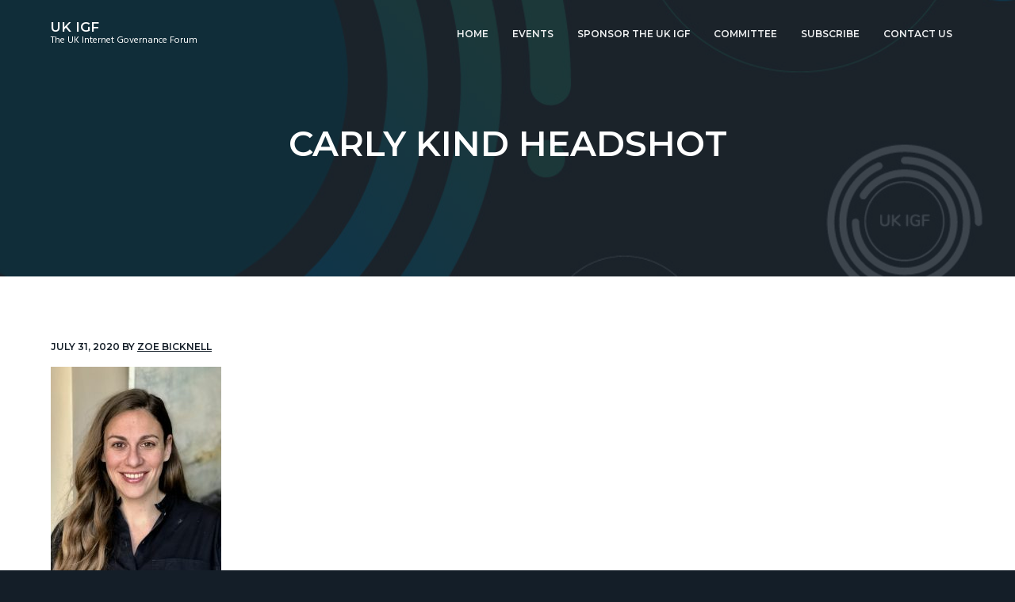

--- FILE ---
content_type: text/css; charset=UTF-8
request_url: https://ukigf.org.uk/wp-content/themes/business-pro-theme/style.css?ver=1.0.4
body_size: 12112
content:
/*!
 * Theme Name: Business Pro
 * Theme URI: http://www.seothemes.com/themes/business-pro/
 * Description: A clean and modern WordPress theme for businesses.
 * Author: Seo Themes
 * Author URI: http://www.seothemes.com/
 * Version: 1.0.4
 * Text Domain: business-pro-theme
 * Tags: one-column, two-columns, left-sidebar, right-sidebar, accessibility-ready, custom-logo, custom-background, custom-colors, custom-header, custom-menu, featured-images, full-width-template, rtl-language-support, sticky-post, theme-options, threaded-comments, translation-ready.
 * Template: genesis
 * Template Version: 2.5.2
 * License: GPL-2.0+
 * License URI: http://www.gnu.org/licenses/gpl-2.0.html
 * GitHub Theme URI: https://github.com/seothemes/starter
 */
/* # Table of Contents

- Utilities
	- Variables
	- Mixins
	- Functions
- Reset
	- Baseline Normalize
	- Box Sizing
	- Float Clearing
- Defaults
	- Typography
	- Headings
	- Forms
	- Objects
	- Tables
	- Accessibility
- Layout
	- Site Containers
	- Content Width
	- Column Classes
	- Gallery
- Common
	- Avatars
	- Genesis
	- Search Form
	- Titles
	- WordPress
- Header
	- Before Header
	- Site Header
	- Title Area
	- Widget Area
	- Hero Section
- Menus
	- Menus
	- Sub Menus
	- Specific Menus
	- Menu Toggles
- Content
	- Entries
	- Entry Meta
	- Pagination
	- Comments
- Sidebars
	- Widgets
	- Sidebars
- Footer
	- Site Footer
	- Footer Widgets
- Plugins
	- Simple Social Icons
	- Gravity Forms
- Home
	- Front Page
	- Custom Header
- Print
	- Print Styles
*/
/* # Variables
-----------------------------------------------------------------------*/
/**
 * ### Breakpoints
 * 
 * Based on the most common 16:9 screen resolutions.
 * @link https://pacoup.com/2011/06/12/list-of-true-169-resolutions/
 */
/* ### Colors */
/* ### Typography */
/* ### Other */
/* ### Column widths */
/* # Mixins
-----------------------------------------------------------------------*/
/* ### Media Queries */
/* ### Clearfix */
/* ### Flexfix */
/* ### Transitions */
/* ### Overlay */
/* ### Overlay */
/* normalize.css v7.0.0 | MIT License | github.com/necolas/normalize.css */
/* Document
   ========================================================================== */
/**
 * 1. Correct the line height in all browsers.
 * 2. Prevent adjustments of font size after orientation changes in
 *    IE on Windows Phone and in iOS.
 */
html {
  line-height: 1.15;
  /* 1 */
  -ms-text-size-adjust: 100%;
  /* 2 */
  -webkit-text-size-adjust: 100%;
  /* 2 */
}

/* Sections
   ========================================================================== */
/**
 * Remove the margin in all browsers (opinionated).
 */
body {
  margin: 0;
}

/**
 * Add the correct display in IE 9-.
 */
article,
aside,
footer,
header,
nav,
section {
  display: block;
}

/**
 * Correct the font size and margin on `h1` elements within `section` and
 * `article` contexts in Chrome, Firefox, and Safari.
 */
h1 {
  font-size: 2em;
  margin: 0.67em 0;
}

/* Grouping content
   ========================================================================== */
/**
 * Add the correct display in IE 9-.
 * 1. Add the correct display in IE.
 */
figcaption,
figure,
main {
  /* 1 */
  display: block;
}

/**
 * Add the correct margin in IE 8.
 */
figure {
  margin: 1em 4rem;
}

/**
 * 1. Add the correct box sizing in Firefox.
 * 2. Show the overflow in Edge and IE.
 */
hr {
  -webkit-box-sizing: content-box;
          box-sizing: content-box;
  /* 1 */
  height: 0;
  /* 1 */
  overflow: visible;
  /* 2 */
}

/**
 * 1. Correct the inheritance and scaling of font size in all browsers.
 * 2. Correct the odd `em` font sizing in all browsers.
 */
pre {
  font-family: monospace, monospace;
  /* 1 */
  font-size: 1em;
  /* 2 */
}

/* Text-level semantics
   ========================================================================== */
/**
 * 1. Remove the gray background on active links in IE 10.
 * 2. Remove gaps in links underline in iOS 8+ and Safari 8+.
 */
a {
  background-color: transparent;
  /* 1 */
  -webkit-text-decoration-skip: objects;
  /* 2 */
}

/**
 * 1. Remove the bottom border in Chrome 57- and Firefox 39-.
 * 2. Add the correct text decoration in Chrome, Edge, IE, Opera, and Safari.
 */
abbr[title] {
  border-bottom: none;
  /* 1 */
  text-decoration: underline;
  /* 2 */
  -webkit-text-decoration: underline dotted;
          text-decoration: underline dotted;
  /* 2 */
}

/**
 * Prevent the duplicate application of `bolder` by the next rule in Safari 6.
 */
b,
strong {
  font-weight: inherit;
}

/**
 * Add the correct font weight in Chrome, Edge, and Safari.
 */
b,
strong {
  font-weight: bolder;
}

/**
 * 1. Correct the inheritance and scaling of font size in all browsers.
 * 2. Correct the odd `em` font sizing in all browsers.
 */
code,
kbd,
samp {
  font-family: monospace, monospace;
  /* 1 */
  font-size: 1em;
  /* 2 */
}

/**
 * Add the correct font style in Android 4.3-.
 */
dfn {
  font-style: italic;
}

/**
 * Add the correct background and color in IE 9-.
 */
mark {
  background-color: #ff0;
  color: #000;
}

/**
 * Add the correct font size in all browsers.
 */
small {
  font-size: 80%;
}

/**
 * Prevent `sub` and `sup` elements from affecting the line height in
 * all browsers.
 */
sub,
sup {
  font-size: 75%;
  line-height: 0;
  position: relative;
  vertical-align: baseline;
}

sub {
  bottom: -0.25em;
}

sup {
  top: -0.5em;
}

/* Embedded content
   ========================================================================== */
/**
 * Add the correct display in IE 9-.
 */
audio,
video {
  display: inline-block;
}

/**
 * Add the correct display in iOS 4-7.
 */
audio:not([controls]) {
  display: none;
  height: 0;
}

/**
 * Remove the border on images inside links in IE 10-.
 */
img {
  border-style: none;
}

/**
 * Hide the overflow in IE.
 */
svg:not(:root) {
  overflow: hidden;
}

/* Forms
   ========================================================================== */
/**
 * 1. Change the font styles in all browsers (opinionated).
 * 2. Remove the margin in Firefox and Safari.
 */
button,
input,
optgroup,
select,
textarea {
  font-family: "Hind", Helvetica, Arial, sans-serif;
  /* 1 */
  font-size: 100%;
  /* 1 */
  line-height: 1.15;
  /* 1 */
  margin: 0;
  /* 2 */
}

/**
 * Show the overflow in IE.
 * 1. Show the overflow in Edge.
 */
button,
input {
  /* 1 */
  overflow: visible;
}

/**
 * Remove the inheritance of text transform in Edge, Firefox, and IE.
 * 1. Remove the inheritance of text transform in Firefox.
 */
button,
select {
  /* 1 */
  text-transform: none;
}

/**
 * 1. Prevent a WebKit bug where (2) destroys native `audio` and `video`
 *    controls in Android 4.
 * 2. Correct the inability to style clickable types in iOS and Safari.
 */
button,
html [type=button],
[type=reset],
[type=submit] {
  -webkit-appearance: button;
  /* 2 */
}

/**
 * Remove the inner border and padding in Firefox.
 */
button::-moz-focus-inner,
[type=button]::-moz-focus-inner,
[type=reset]::-moz-focus-inner,
[type=submit]::-moz-focus-inner {
  border-style: none;
  padding: 0;
}

/**
 * Restore the focus styles unset by the previous rule.
 */
button:-moz-focusring,
[type=button]:-moz-focusring,
[type=reset]:-moz-focusring,
[type=submit]:-moz-focusring {
  outline: 0.1rem dotted ButtonText;
}

/**
 * Correct the padding in Firefox.
 */
fieldset {
  padding: 0.35em 0.75em 0.625em;
}

/**
 * 1. Correct the text wrapping in Edge and IE.
 * 2. Correct the color inheritance from `fieldset` elements in IE.
 * 3. Remove the padding so developers are not caught out when they zero out
 *    `fieldset` elements in all browsers.
 */
legend {
  -webkit-box-sizing: border-box;
          box-sizing: border-box;
  /* 1 */
  color: inherit;
  /* 2 */
  display: table;
  /* 1 */
  max-width: 100%;
  /* 1 */
  padding: 0;
  /* 3 */
  white-space: normal;
  /* 1 */
}

/**
 * 1. Add the correct display in IE 9-.
 * 2. Add the correct vertical alignment in Chrome, Firefox, and Opera.
 */
progress {
  display: inline-block;
  /* 1 */
  vertical-align: baseline;
  /* 2 */
}

/**
 * Remove the default vertical scrollbar in IE.
 */
textarea {
  overflow: auto;
}

/**
 * 1. Add the correct box sizing in IE 10-.
 * 2. Remove the padding in IE 10-.
 */
[type=checkbox],
[type=radio] {
  -webkit-box-sizing: border-box;
          box-sizing: border-box;
  /* 1 */
  padding: 0;
  /* 2 */
}

/**
 * Correct the cursor style of increment and decrement buttons in Chrome.
 */
[type=number]::-webkit-inner-spin-button,
[type=number]::-webkit-outer-spin-button {
  height: auto;
}

/**
 * 1. Correct the odd appearance in Chrome and Safari.
 * 2. Correct the outline style in Safari.
 */
[type=search] {
  -webkit-appearance: textfield;
  /* 1 */
  outline-offset: -0.2rem;
  /* 2 */
}

/**
 * Remove the inner padding and cancel buttons in Chrome and Safari on macOS.
 */
[type=search]::-webkit-search-cancel-button,
[type=search]::-webkit-search-decoration {
  -webkit-appearance: none;
}

/**
 * 1. Correct the inability to style clickable types in iOS and Safari.
 * 2. Change font properties to `inherit` in Safari.
 */
::-webkit-file-upload-button {
  -webkit-appearance: button;
  /* 1 */
  font: inherit;
  /* 2 */
}

/* Interactive
   ========================================================================== */
/*
 * Add the correct display in IE 9-.
 * 1. Add the correct display in Edge, IE, and Firefox.
 */
details,
menu {
  display: block;
}

/*
 * Add the correct display in all browsers.
 */
summary {
  display: list-item;
}

/* Scripting
   ========================================================================== */
/**
 * Add the correct display in IE 9-.
 */
canvas {
  display: inline-block;
}

/**
 * Add the correct display in IE.
 */
template {
  display: none;
}

/* Hidden
   ========================================================================== */
/**
 * Add the correct display in IE 10-.
 */
[hidden] {
  display: none;
}

/* ## Box Sizing
--------------------------------------------- */
html,
input[type=search] {
  -webkit-box-sizing: border-box;
  box-sizing: border-box;
}

*,
*:before,
*:after {
  -webkit-box-sizing: inherit;
          box-sizing: inherit;
}

/* ## Float Clearing
--------------------------------------------- */
.author-box,
.clearfix,
.entry,
.entry-content,
.footer-widgets,
.nav-primary,
.nav-secondary,
.pagination,
.site-container,
.site-footer,
.site-header,
.site-inner,
.sidebar .widget,
.wrap {
  clear: both;
}
.author-box:before, .author-box:after,
.clearfix:before,
.clearfix:after,
.entry:before,
.entry:after,
.entry-content:before,
.entry-content:after,
.footer-widgets:before,
.footer-widgets:after,
.nav-primary:before,
.nav-primary:after,
.nav-secondary:before,
.nav-secondary:after,
.pagination:before,
.pagination:after,
.site-container:before,
.site-container:after,
.site-footer:before,
.site-footer:after,
.site-header:before,
.site-header:after,
.site-inner:before,
.site-inner:after,
.sidebar .widget:before,
.sidebar .widget:after,
.wrap:before,
.wrap:after {
  clear: both;
  display: block;
  content: "";
}

/* ## Typography
--------------------------------------------- */
* {
  -webkit-tap-highlight-color: rgba(0, 0, 0, 0);
}

::-moz-selection {
  background-color: #141e28;
  color: #ffffff;
}

::selection {
  background-color: #141e28;
  color: #ffffff;
}

html {
  font-size: 62.5%;
  max-width: 100vw;
  overflow-x: hidden;
  background-color: #141e28;
}

body {
  background-color: #f6f7f8;
  color: #141e28;
  font-family: "Hind", Helvetica, Arial, sans-serif;
  font-size: 1.8rem;
  font-weight: 400;
  line-height: 1.5;
  -webkit-font-smoothing: antialiased;
  -moz-font-smoothing: grayscale;
  text-rendering: optimizeLegibility;
  margin: 0;
  max-width: 100vw;
  overflow-x: hidden;
}
@media (min-width: 768px) {
  body {
    font-size: 2rem;
  }
}

body > div {
  font-size: 1.8rem;
}
@media (min-width: 768px) {
  body > div {
    font-size: 2rem;
  }
}

p {
  margin: 0 0 1.382em;
  padding: 0;
}

a {
  color: #141e28;
  word-wrap: break-word;
  -webkit-transition: all 0.75s cubic-bezier(0, 1, 0.5, 1);
  transition: all 0.75s cubic-bezier(0, 1, 0.5, 1);
}
a:hover {
  color: #556677;
}

ol,
ul {
  margin: 0;
  padding: 0;
}

li {
  list-style-type: none;
}

hr {
  border: 0;
  border-collapse: collapse;
  border-bottom: 0.2rem solid #f0f1f2;
  clear: both;
  padding: 1em 0 0;
  margin: 0 0 2em;
}

b,
strong {
  font-weight: 600;
}

blockquote,
cite,
em,
i {
  font-style: italic;
}

blockquote {
  margin: 1em 0;
  padding: 0 1em;
}

/* ## Headings
--------------------------------------------- */
h1,
h2,
h3,
h4,
h5,
h6 {
  font-family: "Montserrat", Helvetica, Arial, sans-serif;
  font-weight: 600;
  line-height: 1.2;
  margin: 0 0 0.382em;
}

h1 {
  font-size: 1.8em;
}
@media (min-width: 768px) {
  h1 {
    font-size: 2.2em;
  }
}

h2 {
  font-size: 1.4em;
}
@media (min-width: 768px) {
  h2 {
    font-size: 1.5em;
  }
}

h3 {
  font-size: 1.3em;
}
@media (min-width: 768px) {
  h3 {
    font-size: 1.4em;
  }
}

h4 {
  font-size: 1.2em;
}
@media (min-width: 768px) {
  h4 {
    font-size: 1.3em;
  }
}

h5 {
  font-size: 1.1em;
}
@media (min-width: 768px) {
  h5 {
    font-size: 1.2em;
  }
}

h6 {
  font-size: 1.05em;
}
@media (min-width: 768px) {
  h6 {
    font-size: 1.1em;
  }
}

/* ## Forms
--------------------------------------------- */
input,
select,
textarea {
  background-color: #ffffff;
  border: 0.2rem solid #f0f1f2;
  border-radius: 0.4rem;
  padding: 0.5em 1em;
  width: 100%;
  line-height: 2;
  font-size: 1.8rem;
}
input:focus,
select:focus,
textarea:focus {
  outline: none;
  border-color: #556677;
}

:focus {
  outline: 0.2rem solid #f0f1f2;
}

input[type=checkbox],
input[type=image],
input[type=radio] {
  width: auto;
}

input[type=search] {
  -webkit-appearance: none;
}

::-moz-placeholder {
  color: #556677;
  opacity: 1;
}

::-webkit-input-placeholder {
  color: #556677;
}

.button,
button,
input[type=button],
input[type=reset],
input[type=submit] {
  background-color: #141e28;
  border: 0;
  border-radius: 0.4rem;
  color: #ffffff;
  cursor: pointer;
  font-family: "Montserrat", Helvetica, Arial, sans-serif;
  font-size: 1.6rem;
  font-weight: 700;
  padding: 1em 2em;
  text-decoration: none;
  display: inline-block;
  width: auto;
  height: auto;
  line-height: 1;
  -webkit-box-shadow: inset 0 0 0 9rem rgba(255, 255, 255, 0), 0 0 0 -1rem rgba(20, 30, 40, 0);
          box-shadow: inset 0 0 0 9rem rgba(255, 255, 255, 0), 0 0 0 -1rem rgba(20, 30, 40, 0);
  -webkit-transition: all 0.75s cubic-bezier(0, 1, 0.5, 1);
  transition: all 0.75s cubic-bezier(0, 1, 0.5, 1);
}
.button:hover,
button:hover,
input[type=button]:hover,
input[type=reset]:hover,
input[type=submit]:hover {
  color: #ffffff;
  -webkit-box-shadow: inset 0 0 0 9rem rgba(255, 255, 255, 0.1), 0 1.25rem 1rem -0.5rem rgba(20, 30, 40, 0.25);
          box-shadow: inset 0 0 0 9rem rgba(255, 255, 255, 0.1), 0 1.25rem 1rem -0.5rem rgba(20, 30, 40, 0.25);
  -webkit-transition: all 0.75s cubic-bezier(0, 1, 0.5, 1);
  transition: all 0.75s cubic-bezier(0, 1, 0.5, 1);
}
.button.accent,
button.accent,
input[type=button].accent,
input[type=reset].accent,
input[type=submit].accent {
  background-color: #fb2056;
}
.button.small,
button.small,
input[type=button].small,
input[type=reset].small,
input[type=submit].small {
  font-size: 1.2rem;
}
.button:disabled, .button:disabled:hover,
button:disabled,
button:disabled:hover,
input[type=button]:disabled,
input[type=button]:disabled:hover,
input[type=reset]:disabled,
input[type=reset]:disabled:hover,
input[type=submit]:disabled,
input[type=submit]:disabled:hover {
  background-color: #f6f7f8;
  border-width: 0;
  color: #697886;
  cursor: not-allowed;
}
.button + button,
.button + .button,
button + button,
button + .button,
input[type=button] + button,
input[type=button] + .button,
input[type=reset] + button,
input[type=reset] + .button,
input[type=submit] + button,
input[type=submit] + .button {
  margin-top: 1em;
  clear: both;
}
@media (min-width: 512px) {
  .button + button,
.button + .button,
button + button,
button + .button,
input[type=button] + button,
input[type=button] + .button,
input[type=reset] + button,
input[type=reset] + .button,
input[type=submit] + button,
input[type=submit] + .button {
    margin-top: 0;
    clear: none;
  }
}

input[type=search]::-webkit-search-cancel-button,
input[type=search]::-webkit-search-results-button {
  display: none;
}

fieldset {
  margin-bottom: 1em;
}

/* ## Objects
--------------------------------------------- */
embed,
iframe,
img,
object,
video,
.wp-caption,
.wp-video-shortcode {
  max-width: 100%;
  display: block;
}

img {
  height: auto;
}

figure {
  margin: 0;
}

video {
  -o-object-fit: cover;
     object-fit: cover;
}

.wp-video-shortcode {
  width: auto !important;
}

/* ## Tables
--------------------------------------------- */
table {
  background-color: #ffffff;
  border: 0.2rem solid #f0f1f2;
  border-collapse: collapse;
  border-spacing: 0;
  line-height: 1;
  margin-bottom: 4rem;
  width: 100%;
}

tbody {
  border-bottom: 0.2rem solid #f0f1f2;
}

td,
th {
  text-align: left;
  padding: 0.618em;
  border-top: 0.2rem solid #f0f1f2;
  border-right: 0.2rem solid #f0f1f2;
}

/* ## Accessibility
--------------------------------------------- */
.screen-reader-text,
.screen-reader-text span,
.screen-reader-shortcut,
.wp-custom-logo .site-title,
.wp-custom-logo .site-description {
  position: absolute !important;
  clip: rect(0, 0, 0, 0);
  height: 0.1rem;
  width: 0.1rem;
  border: 0;
  overflow: hidden;
}

.screen-reader-text:focus,
.screen-reader-shortcut:focus {
  clip: auto !important;
  height: auto;
  width: auto;
  display: block;
  padding: 1rem 2rem;
  z-index: 100000;
  text-decoration: none;
  -webkit-box-shadow: 0 0 0.2rem 0.2rem rgba(20, 30, 40, 0.1);
          box-shadow: 0 0 0.2rem 0.2rem rgba(20, 30, 40, 0.1);
}

.more-link {
  position: relative;
  font-style: normal;
}

.genesis-skip-link {
  margin: 0;
}
.genesis-skip-link li {
  height: 0;
  width: 0;
  list-style: none;
}

/* ## Site Containers
--------------------------------------------- */
.site-inner {
  background-color: #ffffff;
}

.wrap {
  margin: 0 auto;
  padding-left: 5%;
  padding-right: 5%;
}
@media (min-width: 768px) {
  .wrap {
    width: 90%;
    max-width: 1280px;
    padding: 0;
  }
}
.wrap .wrap {
  max-width: 100%;
  width: auto;
  padding: 0;
}

.content-sidebar-wrap {
  max-width: 1280px;
  margin: 0 auto;
  clear: both;
  padding: 10vw 5vw;
  word-wrap: break-word;
  display: -webkit-box;
  display: -ms-flexbox;
  display: flex;
  -ms-flex-wrap: wrap;
      flex-wrap: wrap;
  -webkit-box-orient: vertical;
  -webkit-box-direction: normal;
      -ms-flex-direction: column;
          flex-direction: column;
}
@media (min-width: 768px) {
  .content-sidebar-wrap {
    width: 90%;
    max-width: 1280px;
    padding: 6rem 0;
  }
}
@media (min-width: 896px) {
  .content-sidebar-wrap {
    padding: 8rem 0;
    -webkit-box-orient: horizontal;
    -webkit-box-direction: normal;
        -ms-flex-direction: row;
            flex-direction: row;
    -webkit-box-pack: justify;
        -ms-flex-pack: justify;
            justify-content: space-between;
  }
  .content-sidebar-wrap:before, .content-sidebar-wrap:after {
    position: absolute;
  }
  .sidebar-content .content-sidebar-wrap {
    -webkit-box-orient: horizontal;
    -webkit-box-direction: reverse;
        -ms-flex-direction: row-reverse;
            flex-direction: row-reverse;
  }
}
.page-builder .content-sidebar-wrap {
  padding: 0;
  border-top: 0.2rem solid #f0f1f2;
  border-bottom: 0.2rem solid #f0f1f2;
}

/* ## Content Widths and Positions
--------------------------------------------- */
@media (min-width: 896px) {
  .content {
    width: 768px;
    margin-left: auto;
    margin-right: auto;
  }

  .sidebar-primary {
    width: 25%;
  }

  .sidebar-content .content,
.content-sidebar .content {
    width: calc(75% - 4rem);
    margin-left: 0;
    margin-right: 0;
  }

  .full-width-content .content {
    width: 100%;
  }
}
/* ## Column Classes (including fifths)
--------------------------------------------- */
@media (min-width: 768px) {
  .one-half,
.one-third,
.one-fourth,
.one-fifth,
.one-sixth,
.two-thirds,
.two-fourths,
.two-fifths,
.two-sixths,
.three-fourths,
.three-fifths,
.three-sixths,
.four-fifths,
.four-sixths,
.five-sixths {
    float: left;
    margin-left: 2.5641025641%;
  }

  .one-half,
.three-sixths,
.two-fourths {
    width: 48.7179487179%;
  }

  .one-third,
.two-sixths,
.gallery-columns-3 .gallery-item {
    width: 31.6239316239%;
  }

  .four-sixths,
.two-thirds {
    width: 65.811965812%;
  }

  .one-fourth,
.gallery-columns-4 .gallery-item {
    width: 23.0769230769%;
  }

  .three-fourths {
    width: 74.358974359%;
  }

  .one-fifth,
.gallery-columns-5 .gallery-item {
    width: 17.9487179487%;
  }

  .two-fifths {
    width: 38.4615384615%;
  }

  .three-fifths {
    width: 58.9743589744%;
  }

  .four-fifths {
    width: 79.4871794872%;
  }

  .one-sixth,
.gallery-columns-6 .gallery-item {
    width: 14.5299145299%;
  }

  .five-sixths {
    width: 82.905982906%;
  }

  .first {
    clear: both;
    margin-left: 0;
  }
}
/* ## Gallery
--------------------------------------------- */
.gallery,
.gallery-row {
  display: -webkit-box;
  display: -ms-flexbox;
  display: flex;
  -ms-flex-wrap: wrap;
      flex-wrap: wrap;
  -webkit-box-pack: justify;
      -ms-flex-pack: justify;
          justify-content: space-between;
}

.gallery a {
  display: block;
  min-height: 100%;
}
.gallery img {
  height: auto;
  width: 100%;
  display: block;
}

.gallery-caption {
  display: block;
}

.gallery-item {
  width: 100%;
  margin: 0 0 5vw;
  text-align: center;
  display: block;
}
@media (min-width: 512px) {
  .gallery-item {
    width: 48.7179487179%;
    margin-bottom: 2.5641025641%;
  }
}

/* ## Avatars
--------------------------------------------- */
.avatar {
  border-radius: 50%;
  margin-right: 2rem;
  float: left;
}
.alignright .avatar {
  margin-left: 2rem;
}

/* ## Genesis
--------------------------------------------- */
.breadcrumb {
  padding: 0;
  font-size: 1.4rem;
  width: 100%;
  margin-bottom: 3rem;
}
.breadcrumb a {
  text-decoration: underline;
}

.after-entry,
.author-box {
  margin-bottom: 5%;
}
@media (min-width: 768px) {
  .after-entry,
.author-box {
    margin-bottom: 4rem;
  }
}

.author-box {
  margin-top: 5%;
}
@media (min-width: 768px) {
  .author-box {
    margin-top: 4rem;
  }
}
.author-box p:last-of-type {
  margin-bottom: 0;
}

/* ## Search Form
--------------------------------------------- */
.search-form {
  display: block;
  width: 100%;
  position: relative;
  clear: both;
}
.search-form:before, .search-form:after {
  clear: both;
  display: block;
  content: "";
}
.search-form:after {
  content: "\f2eb";
  display: block;
  position: absolute;
  font-family: "Fontawesome";
  right: 1.2rem;
  top: 1.2rem;
  font-size: 2rem;
  pointer-events: none;
}
.search-form input[type=search] {
  width: 100%;
}
.search-form input[type=submit] {
  display: none;
}
.entry-content .search-form {
  margin-bottom: 1em;
}

/* ## WordPress
--------------------------------------------- */
a.aligncenter img {
  display: block;
  margin: 0 auto;
}
a.alignnone {
  display: inline-block;
}

.alignleft {
  float: left;
  text-align: left;
}

.alignright {
  float: right;
  text-align: right;
}

a.alignleft, a.alignnone, a.alignright {
  max-width: 100%;
}

img.centered,
.aligncenter {
  display: block;
  margin: 0 auto 1em;
}

img.alignnone,
.alignnone {
  margin-bottom: 1em;
}

a.alignleft,
img.alignleft,
.wp-caption.alignleft {
  margin: 0 1em 1em 0;
}

a.alignright,
img.alignright,
.wp-caption.alignright {
  margin: 0 0 1em 1em;
}

.wp-caption-text {
  font-size: 1.4rem;
  margin: 0;
  text-align: center;
}

.entry-content p.wp-caption-text {
  margin-bottom: 0;
}
.entry-content .wp-audio-shortcode,
.entry-content .wp-playlist,
.entry-content .wp-video {
  margin: 0 0 1em;
}

.sticky,
.bypostauthor {
  background-color: transparent;
}

.post-edit-link {
  display: block;
  clear: both;
}
.post-edit-link:before, .post-edit-link:after {
  clear: both;
  display: block;
  content: "";
}
.page-template-page-builder .post-edit-link {
  display: none;
}

/* ## Site Header
--------------------------------------------- */
.site-header {
  position: absolute;
  width: 100%;
  z-index: 100;
  -webkit-transition: all 0.75s cubic-bezier(0, 1, 0.5, 1);
  transition: all 0.75s cubic-bezier(0, 1, 0.5, 1);
}
.site-header.fixed {
  position: fixed;
}
.site-header.fixed.shrink {
  background-color: #141e28;
}
.page-template-page-builder .site-header {
  position: relative;
  background-color: #141e28;
}
.page-template-page-builder .site-header.fixed {
  position: fixed;
}
.site-header > .wrap {
  display: -webkit-box;
  display: -ms-flexbox;
  display: flex;
  -webkit-box-align: center;
      -ms-flex-align: center;
          align-items: center;
  -webkit-box-pack: justify;
      -ms-flex-pack: justify;
          justify-content: space-between;
  -ms-flex-wrap: wrap;
      flex-wrap: wrap;
}
@media (min-width: 896px) {
  .site-header > .wrap {
    padding: 0;
    -ms-flex-wrap: nowrap;
        flex-wrap: nowrap;
    position: relative;
  }
}

/* ## Title Area
--------------------------------------------- */
.title-area {
  margin: 0 auto 0 0;
  position: relative;
  height: 100%;
  display: block;
  -webkit-box-flex: 1;
      -ms-flex: 1;
          flex: 1;
  padding: 2rem 0;
  max-width: 15rem;
}
@media (min-width: 896px) {
  .title-area {
    padding: 2.618rem 0;
  }
}
.wp-custom-logo .title-area {
  padding: 1rem 0;
}
@media (min-width: 1152px) {
  .wp-custom-logo .title-area {
    padding: 0;
  }
}

.site-title {
  font-size: 1.7rem;
  font-family: "Montserrat", Helvetica, Arial, sans-serif;
  font-weight: 700;
  line-height: 1;
  margin-bottom: 0;
  text-transform: uppercase;
  white-space: nowrap;
}
.site-title a {
  color: #ffffff;
  text-decoration: none;
}

.site-description {
  font-size: 1.2rem;
  margin-bottom: 0;
  line-height: 1;
  color: #ffffff;
}
@media (min-width: 896px) {
  .site-description {
    text-align: left;
    line-height: 1.382;
  }
}

.custom-logo {
  height: 5rem;
}

/* ## Header Right Widget Area
--------------------------------------------- */
.header-widget-area {
  margin-right: 10vw;
}
@media (min-width: 896px) {
  .header-widget-area {
    -webkit-box-ordinal-group: 4;
        -ms-flex-order: 3;
            order: 3;
    margin-left: 1em;
    margin-right: 0;
  }
}
.header-widget-area .simple-social-icons ul li a,
.header-widget-area .simple-social-icons ul li a:hover,
.header-widget-area .simple-social-icons ul li a:focus {
  background-color: transparent !important;
}

/* ## Custom Header
--------------------------------------------- */
.wp-custom-header {
  position: absolute;
  left: 0;
  right: 0;
  top: 0;
  bottom: 0;
  margin: auto;
  height: 100%;
  width: 100%;
  -o-object-fit: cover;
     object-fit: cover;
  -o-object-position: center;
     object-position: center;
  overflow: hidden;
}
.woocommerce .wp-custom-header img,
.wp-custom-header img,
.wp-custom-header video,
.wp-custom-header iframe {
  width: 100%;
  height: 100%;
  -o-object-fit: cover;
     object-fit: cover;
  -o-object-position: center center;
     object-position: center center;
}
.wp-custom-header iframe {
  top: -20%;
  left: -20%;
  right: -20%;
  bottom: -20%;
  margin: auto;
  height: 140%;
  width: 140%;
  max-width: 140%;
  max-height: none;
  min-width: 100%;
  min-height: 56.25vw;
  position: absolute;
}
.wp-custom-header img {
  display: none;
}

.wp-custom-header-video-button {
  display: none;
}

/* ## Page Header
--------------------------------------------- */
.page-header {
  color: #ffffff;
  padding: 12rem 0 6rem;
  text-align: center;
  background-size: cover;
  background-position: center;
  position: relative;
  position: relative;
}
.page-header:before {
  content: "";
  display: block;
  position: absolute;
  top: 0;
  left: 0;
  right: 0;
  bottom: 0;
  background-color: rgba(20, 30, 40, 0.82);
  z-index: 1;
  pointer-events: none;
}
@media (min-width: 768px) {
  .page-header {
    padding: 25rem 0 12.5rem;
  }
}
.page-header .wrap {
  position: relative;
  z-index: 1;
}
.page-header h1 {
  max-width: 768px;
  margin: 0 auto 0.382em;
  text-transform: uppercase;
}
.page-header p {
  max-width: 768px;
  margin: 0 auto;
}

/* ## Menus
--------------------------------------------- */
.menu {
  width: 100%;
  font-family: "Montserrat", Helvetica, Arial, sans-serif;
  font-weight: 600;
  font-size: 1.8rem;
  line-height: 1;
  text-align: center;
  text-transform: uppercase;
  display: -webkit-box;
  display: -ms-flexbox;
  display: flex;
  -ms-flex-wrap: wrap;
      flex-wrap: wrap;
  clear: both;
}
.menu:before, .menu:after {
  clear: both;
  display: block;
  content: "";
}
@media (min-width: 896px) {
  .menu {
    text-align: left;
    font-size: 1.2rem;
  }
}

.menu-item {
  display: block;
  padding: 0.5em 0;
  width: 100%;
  position: relative;
}
@media (min-width: 896px) {
  .menu-item {
    display: inline-block;
    padding: 0;
    width: auto;
  }
}
.menu-item.right {
  margin-left: auto;
}
.menu-item:hover, .menu-item:focus, .menu-item.sfHover {
  outline: none;
}
@media (min-width: 896px) {
  .menu-item:hover > .sub-menu, .menu-item:focus > .sub-menu, .menu-item.sfHover > .sub-menu {
    opacity: 1 !important;
    margin-top: -1em;
    pointer-events: all;
  }
}
.sub-menu .menu-item:hover .sub-menu, .sub-menu .menu-item:focus .sub-menu, .sub-menu .menu-item.sfHover .sub-menu {
  margin-top: -1em;
}
.menu-item a {
  width: auto;
  text-decoration: none;
  display: inline-block;
  padding: 0.5em 0;
  color: #f0f1f2;
}
@media (min-width: 896px) {
  .menu-item a {
    padding: 1.6em 1em;
    width: 100%;
  }
}
@media (min-width: 1152px) {
  .menu-item a {
    padding: 3em 1.25em;
  }
}
.menu-item a:focus {
  outline: none;
}
.menu-item a span {
  position: relative;
}
.menu-item a:hover,
.menu-item a:focus, .menu-item.current-menu-item > a {
  color: #ffffff;
}
.menu-item a:hover span:after,
.menu-item a:focus span:after, .menu-item.current-menu-item > a span:after {
  width: 100%;
}
.sub-menu .menu-item a:hover,
.sub-menu .menu-item a:focus, .sub-menu .menu-item.current-menu-item > a {
  color: #556677;
}

/* ## Sub Menus
--------------------------------------------- */
.sub-menu {
  display: none;
  font-size: 1.4rem;
  padding: 1em 0;
  clear: both;
}
.sub-menu:before, .sub-menu:after {
  clear: both;
  display: block;
  content: "";
}
@media (min-width: 896px) {
  .sub-menu {
    position: absolute;
    width: 18rem;
    z-index: 99;
    border-radius: 0.4rem;
    background-color: #ffffff;
    padding: 0.618em 0.5em;
    margin: 0;
    font-size: 1.2rem;
    display: block !important;
    opacity: 0 !important;
    -webkit-transition: all 0.25s ease-in-out;
    transition: all 0.25s ease-in-out;
    pointer-events: none;
    -webkit-box-shadow: 0 0.5rem 1.5rem rgba(20, 30, 40, 0.05);
            box-shadow: 0 0.5rem 1.5rem rgba(20, 30, 40, 0.05);
  }
  .sub-menu:before {
    content: "";
    display: block;
    position: absolute;
    top: -1rem;
    left: 3rem;
    border: 0.5rem solid transparent;
    border-bottom-color: #ffffff;
  }
}
.sub-menu li {
  width: 100%;
}
.sub-menu li:first-of-type {
  margin-top: 0.5em;
}
@media (min-width: 896px) {
  .sub-menu li:first-of-type {
    margin-top: 0;
  }
}
.sub-menu li:first-of-type a {
  padding-left: 1em;
}
.sub-menu a {
  padding-left: 1em;
}
@media (min-width: 896px) {
  .sub-menu a {
    padding: 1em;
    position: relative;
    word-wrap: break-word;
    color: #141e28;
  }
}
@media (min-width: 1152px) {
  .sub-menu a {
    padding: 1em;
  }
}
.sub-menu .sub-menu {
  padding-left: 1em;
}
@media (min-width: 896px) {
  .sub-menu .sub-menu {
    margin: 0 0 0 18.2rem;
    padding-left: 0.5em;
    left: 0;
    top: 0;
  }
}
@media (min-width: 896px) {
  .sub-menu .sub-menu:before {
    position: absolute;
    top: 2em;
    left: -1rem;
    border: 0.5rem solid transparent;
    border-right-color: #ffffff;
  }
}

/* ## Specific Menus
--------------------------------------------- */
.nav-primary {
  width: 100vw;
  margin: auto;
  padding: 5vw;
  background-color: rgba(20, 30, 40, 0.98);
  border-top: 0.2rem solid #f0f1f2;
  border-bottom: 0.2rem solid #f0f1f2;
  position: fixed;
  overflow: auto;
  overflow-x: visible;
  -webkit-overflow-scrolling: touch;
  left: 5vw;
  top: -1rem;
  left: -1rem;
  right: -1rem;
  bottom: -1rem;
  display: none;
}
@media (min-width: 896px) {
  .nav-primary {
    background-color: transparent;
    border: none;
    position: relative;
    top: auto;
    left: auto;
    right: auto;
    bottom: auto;
    width: auto;
    display: block;
    margin: 0;
    padding: 0;
    overflow: visible;
    -webkit-overflow-scrolling: initial;
  }
}
.nav-primary.visible {
  display: block;
}
.no-js .nav-primary {
  width: 100%;
  position: relative;
  display: block;
}
@media (min-width: 896px) {
  .no-js .nav-primary {
    display: block;
    width: auto;
  }
}
.no-js .nav-primary .wrap {
  padding: 0 5%;
}
.no-js .nav-primary .menu-item {
  display: inline-block;
  width: auto;
  margin: 0 0.5em;
}
.nav-primary .wrap {
  height: 100%;
}
.nav-primary .menu {
  min-height: 100%;
  padding: 0 0 1em;
  -webkit-box-orient: vertical;
  -webkit-box-direction: normal;
      -ms-flex-direction: column;
          flex-direction: column;
  -webkit-box-pack: center;
      -ms-flex-pack: center;
          justify-content: center;
}
@media (min-width: 896px) {
  .nav-primary .menu {
    padding: 0;
    -webkit-box-orient: horizontal;
    -webkit-box-direction: normal;
        -ms-flex-direction: row;
            flex-direction: row;
    -webkit-box-pack: end;
        -ms-flex-pack: end;
            justify-content: flex-end;
    padding: 0;
  }
}

/* ## Menu Toggles
--------------------------------------------- */
.menu-toggle {
  padding: 2.7rem 0;
  cursor: pointer;
  background-color: transparent;
  display: block;
  position: absolute;
  right: 5vw;
  top: 0;
  line-height: 1;
  color: transparent;
  letter-spacing: -0.5em;
  z-index: 999;
}
@media (min-width: 896px) {
  .menu-toggle {
    display: none;
  }
}
.menu-toggle:hover, .menu-toggle:focus {
  background: none;
  outline: none;
  -webkit-box-shadow: none;
          box-shadow: none;
  color: transparent;
}
.menu-toggle.activated {
  position: fixed;
}
.menu-toggle span {
  display: block;
  float: right;
  position: relative;
  height: 0.2rem;
  background: #ffffff;
  -webkit-transition: background 0s 0.2s;
  transition: background 0s 0.2s;
  width: 2.5rem;
  margin-left: 0.236em;
  margin-top: 0.7rem;
  border-radius: 0.4rem;
}
.menu-toggle span::before, .menu-toggle span::after {
  position: absolute;
  display: block;
  left: 0;
  width: 100%;
  height: 0.2rem;
  background-color: #ffffff;
  border-radius: 0.4rem;
  content: " ";
}
.menu-toggle span::before {
  top: -0.7rem;
  -webkit-transition: top 0.2s 0.2s, -webkit-transform 0.2s 0s;
  transition: top 0.2s 0.2s, -webkit-transform 0.2s 0s;
  transition: top 0.2s 0.2s, transform 0.2s 0s;
  transition: top 0.2s 0.2s, transform 0.2s 0s, -webkit-transform 0.2s 0s;
}
.menu-toggle span::after {
  bottom: -0.7rem;
  -webkit-transition: bottom 0.2s 0.2s, -webkit-transform 0.2s 0s;
  transition: bottom 0.2s 0.2s, -webkit-transform 0.2s 0s;
  transition: bottom 0.2s 0.2s, transform 0.2s 0s;
  transition: bottom 0.2s 0.2s, transform 0.2s 0s, -webkit-transform 0.2s 0s;
}
.menu-toggle.activated span {
  background: none;
}
.menu-toggle.activated span::before {
  top: 0;
  -webkit-transform: rotate(45deg);
          transform: rotate(45deg);
  -webkit-transition: top 0.2s 0s, -webkit-transform 0.2s 0.2s;
  transition: top 0.2s 0s, -webkit-transform 0.2s 0.2s;
  transition: top 0.2s 0s, transform 0.2s 0.2s;
  transition: top 0.2s 0s, transform 0.2s 0.2s, -webkit-transform 0.2s 0.2s;
}
.menu-toggle.activated span::after {
  bottom: 0;
  -webkit-transform: rotate(-45deg);
          transform: rotate(-45deg);
  -webkit-transition: bottom 0.2s 0s, -webkit-transform 0.2s 0.2s;
  transition: bottom 0.2s 0s, -webkit-transform 0.2s 0.2s;
  transition: bottom 0.2s 0s, transform 0.2s 0.2s;
  transition: bottom 0.2s 0s, transform 0.2s 0.2s, -webkit-transform 0.2s 0.2s;
}

.sub-menu-toggle {
  position: absolute;
  background-color: transparent;
  padding: 0.75em;
  margin: 0 -1em 0 1em;
}
@media (min-width: 896px) {
  .sub-menu-toggle {
    display: none;
  }
}
.sub-menu-toggle:hover, .sub-menu-toggle:focus {
  background: none;
}
.sub-menu-toggle:before {
  content: "";
  display: block;
  margin: 0.2rem 0 -0.2rem;
  border: 0.4rem solid transparent;
  border-top-color: #f6f7f8;
}
.sub-menu-toggle.activated:before {
  -webkit-transform: rotate(180deg);
          transform: rotate(180deg);
  margin: -0.2rem 0 0.2rem;
}

/* ## Entries
--------------------------------------------- */
.entry {
  background-color: #ffffff;
}
.single .entry {
  background-color: transparent;
}

.entry-title a {
  text-decoration: none;
}

.entry-content {
  clear: both;
}
.entry-content:before, .entry-content:after {
  clear: both;
  display: block;
  content: "";
}
.entry-content p {
  color: #556677;
}
.blog .entry-content p, .archive .entry-content p {
  display: -webkit-box;
  display: -ms-flexbox;
  display: flex;
  -ms-flex-wrap: wrap;
      flex-wrap: wrap;
}
.entry-content li {
  color: #556677;
}
.entry-content ol,
.entry-content ul {
  margin-bottom: 1em;
  margin-left: 4rem;
}
.entry-content ol > li {
  list-style-type: decimal;
}
.entry-content ul > li {
  list-style-type: disc;
}
.entry-content ol ol,
.entry-content ul ul {
  margin-bottom: 0;
}
.entry-content li li {
  list-style-type: circle;
}
.entry-content code {
  background-color: #f6f7f8;
  display: block;
  padding: 1rem 2rem;
  border: 0.2rem solid #f0f1f2;
  margin-top: 1em;
  border-radius: 0.4rem;
}
.entry-content > *:last-child {
  margin-bottom: 0;
}

.entry-image-link {
  display: block;
  margin-bottom: 1em;
}
.entry-image-link img {
  display: block;
}

.featured-image {
  display: block;
  margin: 0 0 3rem;
}
@media (min-width: 768px) {
  .single .featured-image {
    margin: 0 0 4rem;
  }
}

.single .entry-footer {
  padding: 3rem 0 0;
}

/* ## Entry Meta
--------------------------------------------- */
p.entry-meta {
  font-size: 1.2rem;
  font-family: "Montserrat", Helvetica, Arial, sans-serif;
  font-weight: 600;
  text-transform: uppercase;
}
.entry-header p.entry-meta {
  margin-bottom: 1em;
}

.entry-categories,
.entry-tags {
  display: block;
}

/* ## Pagination
--------------------------------------------- */
.pagination {
  margin: 5vw 0 10vw;
  width: 100%;
  display: -webkit-box;
  display: -ms-flexbox;
  display: flex;
  -webkit-box-pack: center;
      -ms-flex-pack: center;
          justify-content: center;
  clear: both;
}
.pagination:before, .pagination:after {
  clear: both;
  display: block;
  content: "";
}
@media (min-width: 896px) {
  .pagination {
    margin: 4rem 0 0;
    -webkit-box-ordinal-group: 4;
        -ms-flex-order: 3;
            order: 3;
  }
  .content-sidebar .pagination, .sidebar-content .pagination {
    width: calc(75% - 4rem);
  }
}

.adjacent-entry-pagination {
  margin: 0;
  padding: 4rem 0;
  background-color: #f6f7f8;
  font-family: "Montserrat", Helvetica, Arial, sans-serif;
  font-size: 1.4rem;
  text-transform: uppercase;
  font-weight: 600;
}
@media (min-width: 896px) {
  .adjacent-entry-pagination {
    margin: 0;
  }
}
.adjacent-entry-pagination a {
  color: #556677;
  text-decoration: none;
}

.archive-pagination ul {
  display: -webkit-box;
  display: -ms-flexbox;
  display: flex;
}
.archive-pagination li {
  margin: 0 0.25em 0 0;
}
.archive-pagination a {
  background-color: #ffffff;
  color: #141e28;
  font-size: 1.6rem;
  padding: 0.75rem 1rem;
  border-radius: 0.4rem;
  text-decoration: none;
  display: block;
  -webkit-transition: all 0.75s cubic-bezier(0, 1, 0.5, 1);
  transition: all 0.75s cubic-bezier(0, 1, 0.5, 1);
}
.archive-pagination a:hover,
.archive-pagination .active a {
  background-color: #fb2056;
  color: #ffffff;
  -webkit-box-shadow: 0 1rem 1rem -0.5rem rgba(20, 30, 40, 0.15);
          box-shadow: 0 1rem 1rem -0.5rem rgba(20, 30, 40, 0.15);
}

/* ## Comments
--------------------------------------------- */
.comment-respond,
.entry-comments,
.entry-pings {
  background-color: #fff;
  font-size: 1.6rem;
  margin-top: 4rem;
}

.comment-respond .form-submit {
  margin-bottom: 0;
}

.comment-list li {
  padding: 4rem 0 0 5vw;
}
.comment-list .depth-1 {
  padding-left: 0;
}
.comment-list .comment-respond {
  padding: 0 0 0 1em;
}
.comment-list > .comment-respond {
  padding: 0;
}

.comment-header {
  margin-bottom: 5vw;
}
@media (min-width: 768px) {
  .comment-header {
    margin-bottom: 2em;
  }
}
.comment-header p {
  margin-bottom: 0;
}

.comment-edit-link {
  padding-left: calc(4.8rem + 1em);
}
.entry-pings .comment-edit-link {
  padding: 0;
  clear: both;
  display: block;
}

.comment-reply-link {
  display: block;
  margin-bottom: 1em;
}

.comment-meta {
  padding-left: calc(4.8rem + 1em);
  word-break: break-all;
}
.entry-pings .comment-meta {
  padding: 0 0 1em;
}

.comment-content {
  clear: both;
}
.comment-content ul > li {
  list-style-type: disc;
}
.comment-content p {
  margin-bottom: 0.618em;
}

@media (min-width: 1280px) {
  .comment-respond input[type=email],
.comment-respond input[type=text],
.comment-respond input[type=url] {
    width: 50%;
  }
}
.comment-respond input[type=email] label,
.comment-respond input[type=text] label,
.comment-respond input[type=url] label {
  display: block;
  margin-right: 1rem;
}

.entry-pings .reply {
  display: none;
}

.pingback:last-of-type p {
  margin-bottom: 0;
}

/* ## Widgets
--------------------------------------------- */
.sidebar-primary {
  -webkit-box-ordinal-group: 4;
      -ms-flex-order: 3;
          order: 3;
}
@media (min-width: 896px) {
  .sidebar-primary {
    -webkit-box-ordinal-group: 3;
        -ms-flex-order: 2;
            order: 2;
  }
}

.widget {
  margin-bottom: 10vw;
  word-wrap: break-word;
}
@media (min-width: 896px) {
  .widget {
    margin-bottom: 0;
  }
}
.widget:last-of-type {
  margin-bottom: 0;
}
.sidebar .widget {
  margin-bottom: 5vw;
  font-size: 1.6rem;
}
@media (min-width: 768px) {
  .sidebar .widget {
    margin-bottom: 4rem;
  }
}
.sidebar .widget p:last-of-type {
  margin-bottom: 0;
}
.widget ul > li:last-of-type:not(.gfield) {
  margin-bottom: 0;
}
.widget ul > li {
  margin-bottom: 0.5em;
  padding-bottom: 0.5em;
}
.widget ul > li:last-of-type {
  padding-bottom: 0;
}
.widget ol > li {
  list-style-position: inside;
  list-style-type: decimal;
  padding-left: 1em;
  text-indent: -1em;
}
.widget li li {
  border: 0;
  margin: 0 0 0 1em;
  padding: 0;
}

.widgettitle,
.widget-title {
  font-family: "Montserrat", Helvetica, Arial, sans-serif;
  font-size: 2.4rem;
}
.sidebar .widgettitle,
.sidebar .widget-title {
  font-size: 1.6rem;
  margin-bottom: 1em;
  text-transform: uppercase;
}

.widget_calendar table {
  width: 100%;
}
.widget_calendar td,
.widget_calendar th {
  text-align: center;
}

/* ## Site Footer
--------------------------------------------- */
.site-footer {
  background-color: #141e28;
  color: #a4a8ac;
  position: relative;
}
.site-footer > .wrap {
  padding: 0 5vw 5vw;
  position: relative;
}
@media (min-width: 768px) {
  .site-footer > .wrap {
    padding: 0 0 6rem;
  }
}
.site-footer > .wrap > p {
  margin-bottom: 0;
  font-size: 1.6rem;
  max-width: calc(100% - 4rem);
}
.site-footer a {
  color: #a4a8ac;
  text-decoration: none;
}
.site-footer a:hover {
  color: #f0f1f2;
}
.site-footer .back-to-top {
  position: absolute;
  right: 5vw;
  bottom: 2rem;
  background-color: rgba(255, 255, 255, 0.1);
  border-radius: 0.4rem;
  width: 3rem;
  height: 3rem;
  text-align: center;
}
@media (min-width: 768px) {
  .site-footer .back-to-top {
    bottom: 5.8rem;
    right: 0;
  }
}
.site-footer .back-to-top:hover {
  background-color: rgba(255, 255, 255, 0.2);
}
.site-footer .back-to-top:before, .site-footer .back-to-top:after {
  content: "";
  display: block;
  height: 2px;
  width: 8px;
  background-color: #a4a8ac;
  position: absolute;
  top: 1.3rem;
  left: 0.9rem;
  -webkit-transform: rotate(-45deg);
          transform: rotate(-45deg);
}
.site-footer .back-to-top:after {
  -webkit-transform: rotate(45deg);
          transform: rotate(45deg);
  left: 1.3rem;
}

/* ## Footer Widgets
--------------------------------------------- */
.footer-widgets {
  padding: 6rem 0;
  z-index: 0;
  font-size: 1.7rem;
}
@media (min-width: 896px) {
  .footer-widgets {
    padding: 10rem 0;
  }
}
@media (min-width: 768px) {
  .footer-widgets .wrap {
    display: -webkit-box;
    display: -ms-flexbox;
    display: flex;
    -ms-flex-wrap: wrap;
        flex-wrap: wrap;
  }
}
.footer-widgets .widget-area {
  margin: 0 auto 4rem;
}
@media (min-width: 768px) {
  .footer-widgets .widget-area {
    -webkit-box-flex: 1;
        -ms-flex: 1;
            flex: 1;
    margin-left: 2.5641025641%;
  }
  .footer-widgets .widget-area:first-of-type {
    margin-left: 0;
  }
}
.footer-widgets .widget-area:last-of-type {
  margin-bottom: 0;
}
.footer-widgets .widget-area .widget {
  width: 100%;
  display: block;
  margin: 0 auto 2em;
}
.footer-widgets .widget-area .widget:last-of-type {
  margin-bottom: 0;
}
.footer-widgets .widget-title {
  text-transform: uppercase;
  font-size: 1.6rem;
  margin-bottom: 1.5em;
  color: #f0f1f2;
}
.footer-widgets .menu-item {
  width: 50%;
  line-height: 1.618;
  padding: 0;
  margin: 0 0 1em;
  font-family: "Hind", Helvetica, Arial, sans-serif;
  font-weight: 400;
  text-transform: capitalize;
}
.footer-widgets .menu-item a {
  font-size: 1.6rem;
  float: left;
  text-align: left;
  padding: 0;
  margin: 0;
}
.footer-widgets .menu-item a:hover,
.footer-widgets .menu-item.current-menu-item > a {
  color: #f0f1f2;
}
.footer-widgets .sub-menu {
  display: none !important;
}
.footer-widgets .enews ::-moz-placeholder {
  color: rgba(255, 255, 255, 0.5);
  opacity: 1;
}
.footer-widgets .enews ::-webkit-input-placeholder {
  color: rgba(255, 255, 255, 0.5);
}
.footer-widgets .enews form {
  position: relative;
}
.footer-widgets .enews input {
  background: transparent;
  color: #ffffff;
  border-color: #556677;
  padding: 0.4rem 1.4rem;
  font-size: 1.6rem;
  -webkit-transition: all 0.75s cubic-bezier(0, 1, 0.5, 1);
  transition: all 0.75s cubic-bezier(0, 1, 0.5, 1);
}
.footer-widgets .enews input:focus {
  border-color: #a4a8ac;
}
.footer-widgets .enews input[type=submit] {
  background-color: transparent;
  position: absolute;
  right: 0;
  bottom: 0;
  padding: 0.5em 0;
  width: 5rem;
  line-height: 2;
  font-size: 100%;
  z-index: 1;
  color: transparent;
  -webkit-box-shadow: none;
          box-shadow: none;
}
.footer-widgets .enews input[type=submit]:hover + .fa-send-o {
  color: #ffffff;
}
.footer-widgets .enews .fa-send-o {
  position: absolute;
  right: 0;
  bottom: 0;
  padding: 0.5em 0.75em;
  line-height: 1;
  font-size: 2rem;
  margin-bottom: 0.5em;
  z-index: 0;
  -webkit-transition: all 0.75s cubic-bezier(0, 1, 0.5, 1);
  transition: all 0.75s cubic-bezier(0, 1, 0.5, 1);
}
@media (min-width: 768px) {
  .footer-widgets p {
    max-width: 90%;
  }
}

/* ## Before Footer
--------------------------------------------- */
.before-footer {
  padding: 6rem 0;
  color: #ffffff;
  position: relative;
}
.before-footer:before {
  content: "";
  display: block;
  position: absolute;
  top: 0;
  left: 0;
  right: 0;
  bottom: 0;
  background-color: rgba(20, 30, 40, 0.82);
  z-index: 1;
  pointer-events: none;
}
@media (min-width: 768px) {
  .before-footer {
    padding: 8rem 0;
  }
}
.before-footer:before {
  width: 100vw;
  height: 101%;
  left: -50%;
  right: -50%;
  top: 1%;
  margin: auto;
}
.before-footer .widget {
  margin-bottom: 5vw;
  position: relative;
  z-index: 1;
}
@media (min-width: 768px) {
  .before-footer .widget {
    margin-bottom: 0;
  }
}
.before-footer .widget_media_image:first-of-type {
  display: block;
  position: absolute;
  width: 100vw;
  height: 100%;
  top: 0;
  bottom: 0;
  left: -50%;
  right: -50%;
  margin: auto;
  z-index: 0;
}
.before-footer .widget_media_image:first-of-type .widget-wrap {
  position: absolute;
  height: 100%;
  width: 100%;
}
.before-footer .widget_media_image:first-of-type img {
  width: 100% !important;
  height: 100% !important;
  -o-object-fit: cover;
     object-fit: cover;
  -o-object-position: center;
     object-position: center;
}
.before-footer .wrap {
  z-index: 1;
}
@media (min-width: 768px) {
  .before-footer .wrap {
    display: -webkit-box;
    display: -ms-flexbox;
    display: flex;
    -ms-flex-wrap: wrap;
        flex-wrap: wrap;
    -webkit-box-pack: justify;
        -ms-flex-pack: justify;
            justify-content: space-between;
    -webkit-box-align: center;
        -ms-flex-align: center;
            align-items: center;
  }
  .before-footer .wrap:before, .before-footer .wrap:after {
    position: absolute;
  }
}
.before-footer .widget-title {
  text-transform: uppercase;
  font-size: 3rem;
}
.before-footer p {
  margin-bottom: 0;
  color: #f6f7f8;
}
.before-footer button,
.before-footer .button,
.before-footer input[type=submit] {
  margin: 0;
  color: #ffffff;
}
.before-footer button:hover,
.before-footer .button:hover,
.before-footer input[type=submit]:hover {
  color: #ffffff;
}
.before-footer button.alignright,
.before-footer .button.alignright,
.before-footer input[type=submit].alignright {
  float: left;
}
@media (min-width: 768px) {
  .before-footer button.alignright,
.before-footer .button.alignright,
.before-footer input[type=submit].alignright {
    float: right;
  }
}

/* ## Simple Social Icons
--------------------------------------------- */
.simple-social-icons {
  overflow: hidden;
}
.simple-social-icons svg[class^=social-], .simple-social-icons svg[class*=" social-"] {
  display: inline-block;
  width: 1em;
  height: 1em;
  stroke-width: 0;
  stroke: currentColor;
  fill: currentColor;
}
.simple-social-icons ul {
  margin: -0.5em -0.5em 0 0;
  padding: 0;
  display: -webkit-box;
  display: -ms-flexbox;
  display: flex;
  -ms-flex-wrap: wrap;
      flex-wrap: wrap;
  -webkit-box-pack: start;
      -ms-flex-pack: start;
          justify-content: flex-start;
}
.simple-social-icons ul li {
  background: none;
  border: none;
  list-style-type: none;
  margin: 0.5em 0.5em 0 0;
  padding: 0;
}
.simple-social-icons ul li a {
  border: none;
  -webkit-box-sizing: content-box;
  box-sizing: content-box;
  display: inline-block;
  font-style: normal;
  font-variant: normal;
  font-weight: normal;
  height: 1em;
  line-height: 1em;
  text-align: center;
  text-decoration: none;
  text-transform: none;
  width: 1em;
}
.simple-social-icons ul.aligncenter {
  -webkit-box-pack: center;
      -ms-flex-pack: center;
          justify-content: center;
}
.simple-social-icons ul.alignleft {
  -webkit-box-pack: start;
      -ms-flex-pack: start;
          justify-content: flex-start;
}
.simple-social-icons ul.alignright {
  -webkit-box-pack: end;
      -ms-flex-pack: end;
          justify-content: flex-end;
}

/* ## Genesis Testimonial Slider
--------------------------------------------- */
div.lSSlideOuter .lSPager.lSpg > li {
  margin: 1em 0 0;
  line-height: 0.16rem;
}
div.lSSlideOuter .lSPager.lSpg > li a {
  opacity: 0.382;
  background-color: #141e28;
  overflow: visible;
}
div.lSSlideOuter .lSPager.lSpg > li.active a, div.lSSlideOuter .lSPager.lSpg > li:hover a {
  opacity: 0.618;
  background-color: #141e28;
  -webkit-transform: scale(1.2);
          transform: scale(1.2);
}
div.lSSlideOuter ul.testimonials-list {
  color: #556677;
  display: block;
  font-size: 1.6rem;
}
div.lSSlideOuter ul.testimonials-list li {
  text-align: left;
}

/* ## Genesis eNews Extended
--------------------------------------------- */
.enews input {
  margin-bottom: 0.5em;
}

/* ## Business Profile
--------------------------------------------- */
.hero-section .bp-contact-card {
  text-align: center;
  display: -webkit-box;
  display: -ms-flexbox;
  display: flex;
  -ms-flex-wrap: wrap;
      flex-wrap: wrap;
  -webkit-box-pack: center;
      -ms-flex-pack: center;
          justify-content: center;
}
.hero-section .bp-contact-card > div {
  margin: 2em 1em 0;
  width: 100%;
  text-align: center;
}
@media (min-width: 768px) {
  .hero-section .bp-contact-card > div {
    width: auto;
  }
}
.hero-section .bp-contact-card a {
  color: #f0f1f2;
  text-decoration: none;
}
.bp-contact-card .bp-directions,
.bp-contact-card .bp-phone,
.bp-contact-card .bp-contact,
.bp-contact-card .bp-booking,
.bp-contact-card .bp-opening-hours-brief,
.bp-contact-card .bp-opening-hours .bp-title {
  text-align: left;
}
.bp-contact-card .bp-directions:before,
.bp-contact-card .bp-phone:before,
.bp-contact-card .bp-contact:before,
.bp-contact-card .bp-booking:before,
.bp-contact-card .bp-opening-hours-brief:before,
.bp-contact-card .bp-opening-hours .bp-title:before {
  font-family: "Fontawesome";
  width: 1em;
  line-height: 0.9;
}
.bp-contact-card .bp-opening-hours .bp-title {
  margin-bottom: 1rem;
}
.bp-contact-card .bp-directions:before {
  content: "\f27d";
}
.bp-contact-card .bp-phone:before {
  content: "\f2b3";
}
.bp-contact-card .bp-contact:before {
  content: "\f1c6";
}
.bp-contact-card .bp-opening-hours-brief:before,
.bp-contact-card .bp-opening-hours .bp-title:before {
  content: "\f18f";
}

/* ## Front Page
--------------------------------------------- */
.home .site-inner {
  padding: 0;
}

.front-page-1,
.front-page-2,
.front-page-3,
.front-page-4,
.front-page-5,
.front-page-6 {
  background-color: #ffffff;
  padding: 8rem 0;
}
@media (min-width: 896px) {
  .front-page-1,
.front-page-2,
.front-page-3,
.front-page-4,
.front-page-5,
.front-page-6 {
    padding: 12rem 0;
  }
}
.front-page-1 .widget-title,
.front-page-2 .widget-title,
.front-page-3 .widget-title,
.front-page-4 .widget-title,
.front-page-5 .widget-title,
.front-page-6 .widget-title {
  text-transform: uppercase;
}

/* ### Front Page 1 */
.front-page-1 {
  background-color: transparent;
  background-size: cover !important;
  background-position: center !important;
  padding: 18rem 0 12rem;
  position: relative;
  color: #ffffff;
  overflow: hidden;
  text-align: center;
  clear: both;
}
.front-page-1:before, .front-page-1:after {
  clear: both;
  display: block;
  content: "";
}
@media (min-width: 896px) {
  .front-page-1 {
    padding: 30vh 0 25vh;
  }
}
.front-page-1 .wrap {
  position: relative;
  z-index: 2;
}
@media (min-width: 768px) {
  .front-page-1 .widget {
    max-width: 768px;
    margin: auto !important;
  }
}
.front-page-1 .widget .widget-wrap p {
  color: #f0f1f2;
  margin-bottom: 1.618em;
}
@media (min-width: 512px) {
  .front-page-1 h1 {
    font-size: 2.2em;
  }
}
@media (min-width: 768px) {
  .front-page-1 h1 {
    font-size: 2.7em;
  }
}
@media (min-width: 1280px) {
  .front-page-1 h1 {
    font-size: 3em;
  }
}

/* ### Front Page 2 */
.front-page-2 {
  text-align: center;
}
.front-page-2 .fa-coffee {
  margin-left: -1.5rem;
}
.front-page-2 .widget-title {
  font-size: 2rem;
  margin: 1rem auto;
}
.front-page-2 p {
  color: #556677;
  display: block;
}
@media (min-width: 768px) {
  .front-page-2 p {
    padding: 0 1em;
    font-size: 1.8rem;
  }
}
@media (min-width: 768px) {
  .front-page-2 p:last-of-type {
    margin-bottom: 0;
  }
}

/* ### Front Page 3 */
.front-page-3 {
  background-color: #f6f7f8;
}
.front-page-3 .wrap {
  -ms-flex-wrap: wrap;
      flex-wrap: wrap;
}
.front-page-3 .widget {
  margin-bottom: 5vw;
}
@media (min-width: 768px) {
  .front-page-3 .widget {
    margin-bottom: 2.5641025641%;
  }
}
.front-page-3 .widget_custom_html:first-of-type {
  text-align: center;
  margin-left: auto;
  margin-right: auto;
}
.front-page-3 .widget_custom_html:first-of-type hr {
  display: block;
  margin: 0 auto 4rem;
  padding: 0;
  height: 0.3rem;
  width: 10rem;
  border: 0;
  background-color: #fb2056;
}
.front-page-3 .widget_custom_html:first-of-type p {
  color: #556677;
}
.front-page-3 p {
  color: #556677;
}
.front-page-3 .entry {
  max-width: 40rem;
  padding: 0;
  margin-left: auto;
  margin-right: auto;
  -webkit-transform: translateY(0rem);
          transform: translateY(0rem);
  -webkit-box-shadow: 0 0 2rem -1rem rgba(20, 30, 40, 0);
          box-shadow: 0 0 2rem -1rem rgba(20, 30, 40, 0);
  -webkit-transition: all 0.75s cubic-bezier(0, 1, 0.5, 1);
  transition: all 0.75s cubic-bezier(0, 1, 0.5, 1);
}
.front-page-3 .entry:hover {
  -webkit-transform: translateY(-0.5rem);
          transform: translateY(-0.5rem);
  -webkit-box-shadow: 0 2rem 1rem -1rem rgba(20, 30, 40, 0.1);
          box-shadow: 0 2rem 1rem -1rem rgba(20, 30, 40, 0.1);
}
.front-page-3 .entry > a {
  display: block;
  margin: 0;
  position: relative;
}
.front-page-3 .entry > a:before {
  content: "";
  display: block;
  position: absolute;
  top: 0;
  left: 0;
  right: 0;
  bottom: 0;
  background-color: rgba(20, 30, 40, 0.82);
  z-index: 1;
  pointer-events: none;
}
.front-page-3 .entry > a:before {
  opacity: 0.1;
}
.front-page-3 .entry p {
  display: -webkit-box;
  display: -ms-flexbox;
  display: flex;
  -ms-flex-wrap: wrap;
      flex-wrap: wrap;
}
.front-page-3 .entry-title {
  padding: 3rem 3rem 0;
  text-transform: uppercase;
  font-size: 1.8rem;
}
.front-page-3 .entry-content {
  padding: 0 3rem 3rem;
  font-size: 1.8rem;
  color: #556677;
}
.front-page-3 img {
  min-width: 100%;
}
.front-page-3 .more-link {
  clear: both;
  display: inline-block;
  padding: 0.5em 1.5em;
  font-size: 1.4rem;
  font-family: "Montserrat", Helvetica, Arial, sans-serif;
  font-weight: 600;
  margin-top: 1em;
  width: auto;
  background-color: #141e28;
  border-radius: 0.4rem;
  color: #ffffff;
  text-decoration: none;
  -webkit-box-shadow: inset 0 0 0 9rem rgba(255, 255, 255, 0);
          box-shadow: inset 0 0 0 9rem rgba(255, 255, 255, 0);
  -webkit-transition: all 0.75s cubic-bezier(0, 1, 0.5, 1);
  transition: all 0.75s cubic-bezier(0, 1, 0.5, 1);
}
.front-page-3 .more-link:hover {
  -webkit-box-shadow: inset 0 0 0 9rem rgba(255, 255, 255, 0.1);
          box-shadow: inset 0 0 0 9rem rgba(255, 255, 255, 0.1);
}

/* ### Front Page 4 */
.front-page-4 {
  background-color: #141e28;
  position: relative;
  overflow: hidden;
  color: #ffffff;
  text-align: center;
  padding: 10rem 0;
  position: relative;
}
.front-page-4:before {
  content: "";
  display: block;
  position: absolute;
  top: 0;
  left: 0;
  right: 0;
  bottom: 0;
  background-color: rgba(20, 30, 40, 0.82);
  z-index: 1;
  pointer-events: none;
}
@media (min-width: 896px) {
  .front-page-4 {
    padding: 20rem 0;
  }
}
@media (min-width: 768px) {
  .front-page-4 .wrap {
    display: block;
  }
}
.front-page-4 .widget {
  max-width: 64rem;
  margin: 0 auto;
}
@media (min-width: 896px) {
  .front-page-4 .widget {
    margin: 0 auto;
  }
}
.front-page-4 .widget-wrap {
  height: 100%;
  width: 100%;
  display: -webkit-box;
  display: -ms-flexbox;
  display: flex;
  -webkit-box-align: center;
      -ms-flex-align: center;
          align-items: center;
  position: relative;
  z-index: 1;
}
.front-page-4 .widget_media_image:first-of-type {
  position: absolute;
  top: 0;
  left: 0;
  right: 0;
  bottom: 0;
  z-index: 0;
  margin: 0;
}
@media (min-width: 768px) {
  .front-page-4 .widget_media_image:first-of-type {
    max-width: 100%;
  }
}
.front-page-4 .widget_media_image:first-of-type img {
  -o-object-fit: cover;
     object-fit: cover;
  -o-object-position: center;
     object-position: center;
  width: 100% !important;
  height: 100% !important;
}
.front-page-4 .widget.widget_media_video {
  margin: auto;
  top: 0;
  left: 0;
  right: 0;
  bottom: 0;
  height: 100%;
  position: fixed;
  z-index: 998;
  margin: auto;
  max-width: 100%;
  opacity: 0;
  pointer-events: none;
  visibility: hidden;
  -webkit-transition: all 0.75s cubic-bezier(0, 1, 0.5, 1);
  transition: all 0.75s cubic-bezier(0, 1, 0.5, 1);
}
.front-page-4 .widget.widget_media_video.visible {
  opacity: 1;
  pointer-events: all;
  visibility: visible;
}
.front-page-4 .wp-video {
  padding: 5%;
  position: relative;
}
@media (min-width: 768px) {
  .front-page-4 .wp-video {
    padding: 10%;
  }
}
.front-page-4 iframe {
  display: block;
  height: 100% !important;
  width: 100% !important;
  -webkit-box-shadow: 0 3rem 3rem -2rem rgba(20, 30, 40, 0.5);
          box-shadow: 0 3rem 3rem -2rem rgba(20, 30, 40, 0.5);
}
.front-page-4 .show-video {
  height: 3em;
  width: 3em;
  border-radius: 3em;
  border: 3px solid #ffffff;
  margin: 0 auto 1em;
  padding: 0;
  color: #ffffff;
  background-color: transparent;
  font-size: 2.4rem;
  -webkit-transition: all 0.75s cubic-bezier(0, 1, 0.5, 1);
  transition: all 0.75s cubic-bezier(0, 1, 0.5, 1);
}
.front-page-4 .show-video:hover {
  -webkit-transform: scale(1.1);
          transform: scale(1.1);
}
.front-page-4 .hide-video {
  position: absolute;
  z-index: 999;
  top: -5%;
  right: 0;
  background: transparent;
  padding: 1rem;
  -webkit-box-shadow: none;
          box-shadow: none;
  font-size: 2em;
  height: 1em;
  width: 1em;
  line-height: 0;
  text-align: center;
  border-radius: 9rem;
}
@media (min-width: 768px) {
  .front-page-4 .hide-video {
    top: 5%;
    right: 5%;
  }
}
.front-page-4 .before {
  position: fixed;
  background-color: rgba(20, 30, 40, 0.82);
  margin: auto;
  top: 0;
  left: 0;
  right: 0;
  bottom: 0;
}

/* ### Front Page 5 */
.front-page-5 .widget_custom_html:first-of-type {
  text-align: center;
  margin-left: auto;
  margin-right: auto;
}
.front-page-5 .widget_custom_html:first-of-type hr {
  display: block;
  margin: 0 auto 4rem;
  padding: 0;
  height: 0.3rem;
  width: 10rem;
  border: 0;
  background-color: #fb2056;
}
.front-page-5 .widget_custom_html:first-of-type p {
  color: #556677;
}
.front-page-5 .widget_custom_html:nth-of-type(2) {
  margin-left: 0;
  -webkit-box-flex: 1;
      -ms-flex: auto;
          flex: auto;
}
.front-page-5 .display-posts-listing {
  display: -webkit-box;
  display: -ms-flexbox;
  display: flex;
  -ms-flex-wrap: wrap;
      flex-wrap: wrap;
  margin-bottom: -2.5641025641%;
}
.front-page-5 .listing-item {
  position: relative;
  padding: 0;
  margin-bottom: 2.5641025641%;
  -webkit-transform: translateY(0rem);
          transform: translateY(0rem);
  -webkit-box-shadow: 0 0rem 2rem -1rem rgba(20, 30, 40, 0);
          box-shadow: 0 0rem 2rem -1rem rgba(20, 30, 40, 0);
  -webkit-transition: all 0.75s cubic-bezier(0, 1, 0.5, 1);
  transition: all 0.75s cubic-bezier(0, 1, 0.5, 1);
  position: relative;
}
.front-page-5 .listing-item:before {
  content: "";
  display: block;
  position: absolute;
  top: 0;
  left: 0;
  right: 0;
  bottom: 0;
  background-color: rgba(20, 30, 40, 0.82);
  z-index: 1;
  pointer-events: none;
}
@media (max-width: 768px) {
  .front-page-5 .listing-item {
    margin: 0 0 2.5641025641% 2.5641025641%;
    width: 48.7179487179%;
  }
  .front-page-5 .listing-item:nth-of-type(2n + 1) {
    margin-left: 0;
  }
}
@media (max-width: 512px) {
  .front-page-5 .listing-item {
    width: 100%;
    margin: 0 0 5%;
  }
}
.front-page-5 .listing-item:before {
  opacity: 0.1;
  -webkit-transition: all 0.75s cubic-bezier(0, 1, 0.5, 1);
  transition: all 0.75s cubic-bezier(0, 1, 0.5, 1);
}
.front-page-5 .listing-item:hover {
  -webkit-transform: translateY(-0.5rem);
          transform: translateY(-0.5rem);
  -webkit-box-shadow: 0 2rem 1.5rem -1rem rgba(20, 30, 40, 0.3);
          box-shadow: 0 2rem 1.5rem -1rem rgba(20, 30, 40, 0.3);
}
.front-page-5 .listing-item:hover:before,
.front-page-5 .listing-item:hover .title {
  opacity: 1;
}
.front-page-5 .listing-item:last-of-type {
  margin-bottom: 2.5641025641% !important;
}
.front-page-5 .image {
  display: block;
  height: 100%;
}
.front-page-5 .title {
  font-family: "Montserrat", Helvetica, Arial, sans-serif;
  font-weight: 600;
  text-transform: uppercase;
  position: absolute;
  text-align: center;
  display: block;
  height: 1em;
  line-height: 1em;
  text-decoration: none;
  z-index: 1;
  color: #ffffff;
  opacity: 0;
  -webkit-transition: all 0.75s cubic-bezier(0, 1, 0.5, 1);
  transition: all 0.75s cubic-bezier(0, 1, 0.5, 1);
  margin: auto;
  top: 0;
  left: 0;
  right: 0;
  bottom: 0;
}

/* ### Front Page 6 */
.front-page-6 {
  background-color: #f6f7f8;
}
@media (min-width: 896px) {
  .front-page-6 .wrap {
    display: block;
  }
}
.front-page-6 img {
  width: 5rem;
  margin-bottom: 1rem;
}
.front-page-6 .lslide,
.front-page-6 .clone {
  padding: 1.5rem;
}
.front-page-6 .lslide .wrap,
.front-page-6 .clone .wrap {
  background-color: #ffffff;
  padding: 3rem;
  -webkit-box-shadow: 0 0 0 -1rem rgba(20, 30, 40, 0);
          box-shadow: 0 0 0 -1rem rgba(20, 30, 40, 0);
  clear: both;
  -webkit-transition: all 0.75s cubic-bezier(0, 1, 0.5, 1);
  transition: all 0.75s cubic-bezier(0, 1, 0.5, 1);
}
.front-page-6 .lslide .wrap:before, .front-page-6 .lslide .wrap:after,
.front-page-6 .clone .wrap:before,
.front-page-6 .clone .wrap:after {
  clear: both;
  display: block;
  content: "";
}
.front-page-6 .lslide .wrap:hover,
.front-page-6 .clone .wrap:hover {
  -webkit-box-shadow: 0 2.25rem 1rem -1.5rem rgba(20, 30, 40, 0.1);
          box-shadow: 0 2.25rem 1rem -1.5rem rgba(20, 30, 40, 0.1);
}
.front-page-6 blockquote {
  border: 0;
  margin: 0 0 1.5rem;
  padding: 0;
}
.front-page-6 .gts-rating + blockquote {
  margin-top: 0.5rem;
}
.front-page-6 blockquote + img {
  margin-bottom: 0;
  float: left;
}
.front-page-6 h5 {
  font-size: 1.4rem;
  float: left;
  margin: 0 0.5rem 0 0;
  line-height: 1;
  color: #141e28;
}
.front-page-6 img + h5 {
  margin: 1.4rem 0.5rem 0 1rem;
}
.front-page-6 img + h5 + .gts-company {
  margin-top: 1.4rem;
}
.front-page-6 .gts-company {
  float: left;
  font-size: 1.4rem;
  line-height: 1;
  font-style: italic;
}
.front-page-6 .lSSlideOuter {
  margin: -1.5rem;
}

/* ## Inner Pages
--------------------------------------------- */
/* ### Portfolio */
.portfolio .filter {
  font-family: "Montserrat", Helvetica, Arial, sans-serif;
  font-size: small;
  font-weight: 600;
  text-transform: uppercase;
  text-align: center;
  display: block;
  margin-bottom: 4rem;
}
.portfolio .filter .wrap {
  display: -webkit-box;
  display: -ms-flexbox;
  display: flex;
  -ms-flex-wrap: wrap;
      flex-wrap: wrap;
  -webkit-box-pack: center;
      -ms-flex-pack: center;
          justify-content: center;
}
.portfolio .filter a {
  text-decoration: none;
  margin: 0.5em;
  padding: 0.5em;
  display: block;
}
.portfolio .filter a.active {
  color: #fb2056;
}

.portfolio-item {
  width: 100%;
  margin-bottom: 2rem;
  -webkit-transform: translateY(0rem);
          transform: translateY(0rem);
  -webkit-box-shadow: 0 0rem 2rem -1rem rgba(20, 30, 40, 0);
          box-shadow: 0 0rem 2rem -1rem rgba(20, 30, 40, 0);
  position: relative;
}
.portfolio-item:before {
  content: "";
  display: block;
  position: absolute;
  top: 0;
  left: 0;
  right: 0;
  bottom: 0;
  background-color: rgba(20, 30, 40, 0.82);
  z-index: 1;
  pointer-events: none;
}
@media (min-width: 512px) {
  .portfolio-item {
    width: calc(50% - 1rem);
  }
}
@media (min-width: 896px) {
  .portfolio-item {
    width: calc(33.333333333% - 1.333333333rem);
  }
}
.portfolio-item:before {
  opacity: 0.1;
  -webkit-transition: all 0.75s cubic-bezier(0, 1, 0.5, 1);
  transition: all 0.75s cubic-bezier(0, 1, 0.5, 1);
}
.portfolio-item:hover {
  -webkit-transform: translateY(-0.5rem);
          transform: translateY(-0.5rem);
  -webkit-box-shadow: 0 2rem 2rem -1rem rgba(20, 30, 40, 0.3);
          box-shadow: 0 2rem 2rem -1rem rgba(20, 30, 40, 0.3);
  -webkit-transition: -webkit-box-shadow 0.75s cubic-bezier(0, 1, 0.5, 1), -webkit-transform 0.75s cubic-bezier(0, 1, 0.5, 1);
  transition: -webkit-box-shadow 0.75s cubic-bezier(0, 1, 0.5, 1), -webkit-transform 0.75s cubic-bezier(0, 1, 0.5, 1);
  transition: box-shadow 0.75s cubic-bezier(0, 1, 0.5, 1), transform 0.75s cubic-bezier(0, 1, 0.5, 1);
  transition: box-shadow 0.75s cubic-bezier(0, 1, 0.5, 1), transform 0.75s cubic-bezier(0, 1, 0.5, 1), -webkit-box-shadow 0.75s cubic-bezier(0, 1, 0.5, 1), -webkit-transform 0.75s cubic-bezier(0, 1, 0.5, 1);
}
.portfolio-item:hover:before,
.portfolio-item:hover .entry-title {
  opacity: 1;
}
.portfolio-item a {
  display: block;
  position: relative;
}
.portfolio-item .entry-title {
  text-align: center;
  position: absolute;
  font-family: "Montserrat", Helvetica, Arial, sans-serif;
  text-transform: uppercase;
  font-weight: 600;
  font-size: 1.6rem;
  color: #ffffff;
  height: 1em;
  line-height: 1;
  z-index: 2;
  opacity: 0;
  -webkit-transition: all 0.75s cubic-bezier(0, 1, 0.5, 1);
  transition: all 0.75s cubic-bezier(0, 1, 0.5, 1);
  margin: auto;
  top: 0;
  left: 0;
  right: 0;
  bottom: 0;
}

.portfolio-sizer {
  width: 2.5641025641%;
}

/* ### Masonry */
.masonry .site-inner {
  background-color: #f6f7f8;
}
@media (min-width: 896px) {
  .masonry.content-sidebar .entry, .masonry.sidebar-content .entry {
    width: calc(50% - 1.5rem);
  }
}
.masonry .entry {
  width: 100%;
  padding: 3rem;
  margin-bottom: 3rem;
  -webkit-transform: translateY(0rem);
          transform: translateY(0rem);
  -webkit-box-shadow: 0 0 2rem -1rem rgba(20, 30, 40, 0);
          box-shadow: 0 0 2rem -1rem rgba(20, 30, 40, 0);
  background-color: #ffffff;
  -webkit-transition: all 0.75s cubic-bezier(0, 1, 0.5, 1);
  transition: all 0.75s cubic-bezier(0, 1, 0.5, 1);
}
@media (min-width: 512px) {
  .masonry .entry {
    width: calc(50% - 1.5rem);
  }
}
@media (min-width: 896px) {
  .masonry .entry {
    width: calc(33.33333333% - 2rem);
  }
}
.masonry .entry:hover {
  -webkit-transform: translateY(-0.5rem);
          transform: translateY(-0.5rem);
  -webkit-box-shadow: 0 2rem 1rem -1rem rgba(20, 30, 40, 0.1);
          box-shadow: 0 2rem 1rem -1rem rgba(20, 30, 40, 0.1);
}
.masonry .entry-title {
  font-size: 1.6rem;
  text-transform: uppercase;
}
.masonry .entry-content {
  font-size: 1.8rem;
  color: #556677;
}
.masonry .entry-footer {
  margin-top: 1rem;
}
.masonry .entry-footer p {
  margin: 0;
}
.masonry .featured-image {
  display: block;
  margin: -3rem -3rem 3rem;
}
@media (min-width: 768px) {
  .single .masonry .featured-image {
    margin: -6rem -6rem 6rem;
  }
}

/* ### Column Examples */
.columns div {
  background-color: #f6f7f8;
  margin-bottom: 2.5641025641%;
  text-align: center;
  text-transform: uppercase;
  font-size: 1.4rem;
  font-family: "Montserrat", Helvetica, Arial, sans-serif;
  font-weight: 600;
  padding: 2em 0;
  color: #556677;
  -webkit-box-shadow: 0 0 1rem -1rem rgba(20, 30, 40, 0);
          box-shadow: 0 0 1rem -1rem rgba(20, 30, 40, 0);
  -webkit-transform: translateY(0);
          transform: translateY(0);
  -webkit-transition: all 0.75s cubic-bezier(0, 1, 0.5, 1);
  transition: all 0.75s cubic-bezier(0, 1, 0.5, 1);
}
.columns div:hover {
  -webkit-transform: translateY(-0.5rem);
          transform: translateY(-0.5rem);
  -webkit-box-shadow: 0 2rem 1rem -1rem rgba(20, 30, 40, 0.1);
          box-shadow: 0 2rem 1rem -1rem rgba(20, 30, 40, 0.1);
}

/* ### Icon Examples */
.icons {
  display: -webkit-box;
  display: -ms-flexbox;
  display: flex;
  -ms-flex-wrap: wrap;
      flex-wrap: wrap;
  -webkit-box-pack: justify;
      -ms-flex-pack: justify;
          justify-content: space-between;
}
.icons span {
  display: -webkit-box;
  display: -ms-flexbox;
  display: flex;
  -webkit-box-align: center;
      -ms-flex-align: center;
          align-items: center;
  width: 100%;
  font-size: 1.6rem;
  margin-bottom: 2rem;
  color: #556677;
}
@media (min-width: 512px) {
  .icons span {
    width: 50%;
  }
}
@media (min-width: 896px) {
  .icons span {
    width: 33.3333333333%;
  }
}
@media (min-width: 1280px) {
  .icons span {
    width: 25%;
  }
}
.icons i {
  font-size: 3rem;
  margin-right: 0.3em;
  color: #141e28;
}
.icons br {
  display: none;
}

/* ### Pricing Table */
.pricing .site-inner {
  background-color: #f6f7f8;
}
.pricing .entry {
  background-color: transparent;
}

.pricing-table {
  text-align: center;
  -webkit-box-pack: justify;
      -ms-flex-pack: justify;
          justify-content: space-between;
  -webkit-box-align: center;
      -ms-flex-align: center;
          align-items: center;
  padding-bottom: 100px;
}
@media (min-width: 768px) {
  .pricing-table {
    display: -webkit-box;
    display: -ms-flexbox;
    display: flex;
    -ms-flex-wrap: wrap;
        flex-wrap: wrap;
    padding-bottom: 60px;
  }
}
.pricing-table > div {
  background-color: #ffffff;
  padding: 40px 20px 50px;
  -webkit-transition: all 0.3s ease;
  transition: all 0.3s ease;
  -webkit-box-shadow: 0 0 0 rgba(20, 30, 40, 0);
          box-shadow: 0 0 0 rgba(20, 30, 40, 0);
  margin-bottom: 25px;
}
@media (min-width: 768px) {
  .pricing-table > div {
    margin: 0;
  }
}
.pricing-table > div:hover {
  -webkit-transform: translateY(-1rem);
          transform: translateY(-1rem);
  z-index: 2;
  -webkit-box-shadow: 0 2rem 2rem -0.5rem rgba(20, 30, 40, 0.1);
          box-shadow: 0 2rem 2rem -0.5rem rgba(20, 30, 40, 0.1);
}
.pricing-table .featured {
  z-index: 1;
  position: relative;
  -webkit-transform: scale(1.05);
          transform: scale(1.05);
}
.pricing-table .featured:hover {
  -webkit-transform: translateY(-1rem) scale(1.05);
          transform: translateY(-1rem) scale(1.05);
}
.pricing-table .featured button,
.pricing-table .featured .button {
  background-color: #fb2056;
}
.pricing-table strong {
  font-weight: 600;
  color: #556677;
  font-size: 2rem;
}
.pricing-table span {
  font-style: italic;
  font-size: 1.3rem;
}
.pricing-table small {
  position: absolute;
  margin-top: 10px;
  margin-left: -10px;
}
.pricing-table big {
  font-size: 3rem;
  color: #556677;
  font-weight: 600;
}
.pricing-table p {
  margin: 0;
}
.pricing-table ul {
  margin: 10px 0 20px;
}
.pricing-table ul li {
  margin: 0;
  list-style-position: inside;
  list-style-type: none;
}

/*
 * IE specific styles.
 *
 * @link http://keithclark.co.uk/articles/moving-ie-specific-css-into-media-blocks/
 */
@media screen\0  {
  .nav-primary {
    margin: 0 0 0 auto;
  }

  .header-widget-area {
    margin-right: auto;
  }
}
/* # Print Styles
--------------------------------------------- */
@media print {
  *,
*:before,
*:after {
    background: transparent !important;
    -webkit-box-shadow: none !important;
            box-shadow: none !important;
    color: #141e28 !important;
    text-shadow: none !important;
  }

  a,
a:visited {
    text-decoration: underline;
  }

  a[href]:after {
    content: " (" attr(href) ")";
  }

  abbr[title]:after {
    content: " (" attr(title) ")";
  }

  a[href^="javascript:"]:after,
a[href^="#"]:after,
.site-title > a:after {
    content: "";
  }

  thead {
    display: table-header-group;
  }

  img,
tr {
    page-break-inside: avoid;
  }

  img {
    max-width: 100% !important;
  }

  @page {
    margin: 2cm 0.5cm;
  }
  p,
h2,
h3 {
    orphans: 3;
    widows: 3;
  }

  blockquote,
pre {
    border: 0.2rem solid #f0f1f2;
    page-break-inside: avoid;
  }

  .content,
.content-sidebar {
    width: 100%;
  }

  button,
input,
select,
textarea,
.breadcrumb,
.comment-edit-link,
.comment-form,
.comment-list .reply a,
.comment-reply-title,
.edit-link,
.entry-comments-link,
.entry-footer,
.genesis-box,
.header-widget-area,
.hidden-print,
.home-top,
.nav-primary,
.nav-secondary,
.post-edit-link,
.sidebar {
    display: none !important;
  }

  .title-area {
    text-align: center;
    width: 100%;
  }

  .site-title > a {
    margin: 0;
    text-decoration: none;
    text-indent: 0;
  }

  .site-inner {
    padding-top: 0;
    position: relative;
    top: -10rem;
  }

  .author-box {
    margin-bottom: 0;
  }

  h1,
h2,
h3,
h4,
h5,
h6 {
    orphans: 3;
    page-break-after: avoid;
    page-break-inside: avoid;
    widows: 3;
  }

  img {
    page-break-after: avoid;
    page-break-inside: avoid;
  }

  blockquote,
pre,
table {
    page-break-inside: avoid;
  }

  dl,
ol,
ul {
    page-break-before: avoid;
  }
}
.hbspt-form .input {
  margin-bottom: 23px;
}
.hbspt-form input[type=checkbox], .hbspt-form input[type=radio] {
  margin-right: 10px;
}
.hbspt-form ul {
  margin-left: 0px !important;
  line-height: 1 !important;
  margin: 10px 0px;
}
.hbspt-form li {
  list-style-type: none !important;
  margin-bottom: 10px;
}
/*# sourceMappingURL=style.css.map */

--- FILE ---
content_type: text/plain
request_url: https://www.google-analytics.com/j/collect?v=1&_v=j102&a=615703513&t=pageview&_s=1&dl=https%3A%2F%2Fukigf.org.uk%2Fukigf-2020-speakers%2Fcarly-kind-headshot%2F&ul=en-us%40posix&dt=Carly%20Kind%20Headshot%20-%20UK%20IGF&sr=1280x720&vp=1280x720&_u=YEBAAEABAAAAACAAI~&jid=461317916&gjid=1447332306&cid=1910096936.1769759223&tid=UA-208282105-1&_gid=965363199.1769759223&_r=1&_slc=1&gtm=45He61r1n81T9NHQ79v851921992za200zd851921992&gcd=13l3l3l3l1l1&dma=0&tag_exp=103116026~103200004~104527907~104528501~104684208~104684211~115616985~115938465~115938469~116185181~116185182~116988315~117041587&z=868464927
body_size: -449
content:
2,cG-E901NQPHNQ